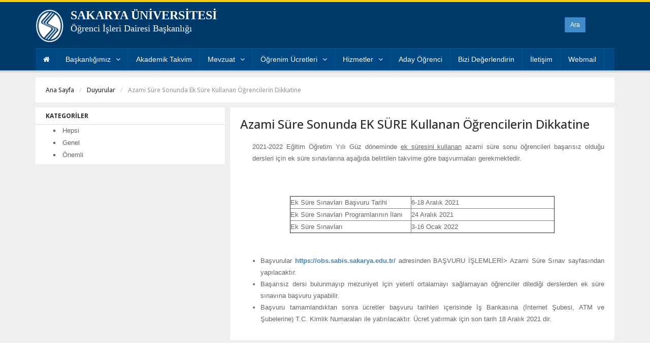

--- FILE ---
content_type: text/html; charset=UTF-8
request_url: https://ogrisl.sakarya.edu.tr/tr/duyuru/goster/107079/azami-sure-sonunda-ek-sure-kullanan-ogrencilerin-dikkatine
body_size: 4531
content:
<!DOCTYPE html> <!--[if lt IE 7]> <html class="no-js lt-ie9 lt-ie8 lt-ie7" lang="tr"> <![endif]--> <!--[if IE 7]> <html class="no-js lt-ie9 lt-ie8" lang="tr"> <![endif]--> <!--[if IE 8]> <html class="no-js lt-ie9" lang="tr"> <![endif]--> <!--[if gt IE 8]><!--> <html class="no-js" lang="tr"> <!--<![endif]--> <head> <title>Sakarya Üniversitesi | Öğrenci İşleri Dairesi Başkanlığı | Duyuru | Azami Süre Sonunda EK SÜRE Kullanan Öğrencilerin Dikkatine</title> <meta name="viewport" content="width=device-width, initial-scale=1.0"> <meta name="description" content="Sakarya Üniversitesi Öğrenci İşleri Daire Başkanlığı Resmi Web Sayfası"> <meta name="keywords" content="SAU, SAÜ, Sakarya, ö.i.d.b, saü öğrenci işleri, öğrenci işleri, saü bilgi"> <meta name="author" content="Sakarya Üniversitesi » BAUM"> <meta charset="UTF-8"> <link href='https://fonts.googleapis.com/css?family=Open+Sans:400,100,200,300,500,600,700,800&subset=latin-ext' rel='stylesheet' type='text/css'> <!-- CSS Bootstrap & Custom --> <link type="text/css" rel="stylesheet" href="https://ogrisl.sakarya.edu.tr/assets/saustandarttemplate/bootstrap/css/bootstrap.uys.min.css" /> <link type="text/css" rel="stylesheet" href="https://ogrisl.sakarya.edu.tr/assets/saustandarttemplate/css/font-awesome.min.uys.min.css" /> <link type="text/css" rel="stylesheet" href="https://ogrisl.sakarya.edu.tr/assets/saustandarttemplate/css/animate.uys.min.css" /> <link type="text/css" rel="stylesheet" href="https://ogrisl.sakarya.edu.tr/assets/saustandarttemplate/style.uys.min.css" /> <link type="text/css" rel="stylesheet" href="https://ogrisl.sakarya.edu.tr/assets/saustandarttemplate/yamm.uys.min.css" /> <link type="text/css" rel="stylesheet" href="https://ogrisl.sakarya.edu.tr/assets/saustandarttemplate/validationEngine/css/validationEngine.jquery.uys.min.css" /> <!-- Favicons --> <link rel="apple-touch-icon-precomposed" sizes="144x144" href="https://ogrisl.sakarya.edu.tr/assets/saustandarttemplate/images/ico/apple-touch-icon-144-precomposed.png"> <link rel="apple-touch-icon-precomposed" sizes="114x114" href="https://ogrisl.sakarya.edu.tr/assets/saustandarttemplate/images/ico/apple-touch-icon-114-precomposed.png"> <link rel="apple-touch-icon-precomposed" sizes="72x72" href="https://ogrisl.sakarya.edu.tr/assets/saustandarttemplate/images/ico/apple-touch-icon-72-precomposed.png"> <link rel="apple-touch-icon-precomposed" href="https://ogrisl.sakarya.edu.tr/assets/saustandarttemplate/images/ico/apple-touch-icon-57-precomposed.png"> <link rel="shortcut icon" href="https://ogrisl.sakarya.edu.tr/assets/saustandarttemplate/images/ico/favicon.ico"> <!-- JavaScripts --> <script src="https://code.jquery.com/jquery-1.10.2.min.js"></script> <script src="https://code.jquery.com/jquery-migrate-1.2.1.min.js"></script> <script src="https://ogrisl.sakarya.edu.tr/assets/saustandarttemplate/js/modernizr.js"></script> <!--[if lt IE 8]> <div style=' clear: both; text-align:center; position: relative;'> <a href="https://www.microsoft.com/windows/internet-explorer/default.aspx"><img src="https://www.sakarya.edu.tr/assets/img/warning_bar_0000_us.jpg" border="0" alt=""/></a> </div> <![endif]--> <style> .search {padding: 5px 0;width: 230px;height: 30px;position: relative;left: 10px;float: left;line-height: 22px;margin-left: 76px; } .search input {position: absolute;width: 0px; float: Left; margin-left: 210px; -webkit-transition: all 0.7s ease-in-out; -moz-transition: all 0.7s ease-in-out; -o-transition: all 0.7s ease-in-out; transition: all 0.7s ease-in-out; height: 30px; line-height: 18px; padding: 0 2px 0 2px; border-radius:1px; } .search:hover input, .search input:focus { width: 200px; margin-left: 0px; } .btn { height: 30px; position: absolute; right: 0; top: 5px; border-radius:1px; } </style> </head> <body> <!-- This one in here is responsive menu for tablet and mobiles --> <div class="responsive-navigation visible-sm visible-xs"> <a href="#" class="menu-toggle-btn"> <i class="fa fa-bars"></i> </a> <div class="responsive_menu"> <ul class="main_menu"><li><a href="https://ogrisl.sakarya.edu.tr/tr" >Ana Sayfa</a></li><li><a href="" target="_self" >Başkanlığımız</a> <ul ><li><a href="https://ogrisl.sakarya.edu.tr/tr/icerik/8815/29335/genel" target="_self" >Genel</a> </li><li><a href="https://ogrisl.sakarya.edu.tr/tr/icerik/8814/152122/yonetim" target="_self" >Yönetim</a> </li><li><a href="https://ogrisl.sakarya.edu.tr/tr/icerik/20806/107822/misyon-ve-vizyon" target="_self" >Misyon ve Vizyon</a> </li><li><a href="https://drive.google.com/file/d/1G8CO5hMM3n2W-EkzpO2tAC7CNt8DyTfZ/view?usp=sharing" target="_blank" >Üniversite Yaşamına Giriş</a> </li></ul> </li><li><a href="https://ogrisl.sakarya.edu.tr/tr/icerik/8861/32698/akademik-takvim" target="_self" >Akademik Takvim</a> </li><li><a href="https://detsis.gov.tr/ara/35955870" target="_blank" >Mevzuat</a> <ul ><li><a href="https://detsis.gov.tr/ara/35955870" target="_blank" >Tüm Mevzuat</a> </li><li><a href="https://hukuk.sakarya.edu.tr/sites/hukuk.sakarya.edu.tr/file/Detsis_Arama_Slayt.pdf" target="_blank" >Detsis Sitesinde Mevzuata Erişme</a> </li></ul> </li><li><a href="" target="_self" >Öğrenim Ücretleri</a> <ul ><li><a href="https://ogrisl.sakarya.edu.tr/tr/icerik/9452/32697/katki-payi-ogrenim-ucretinin-yatirilmasi" target="_self" >Katkı Payı/öğrenim Ücretinin Yatırılması</a> </li><li><a href="https://ogrisl.sakarya.edu.tr/tr/icerik/9453/32696/katki-payi-ogrenim-ucreti-miktarlari" target="_self" >Katkı Payı/öğrenim Ücreti Miktarları</a> </li><li><a href="https://ogrisl.sakarya.edu.tr/tr/icerik/9454/32679/katki-payi-ogrenim-ucreti-hakkinda" target="_self" >Katkı Payı/öğrenim Ücreti Hakkında</a> </li><li><a href="https://ogrisl.sakarya.edu.tr/tr/icerik/9455/32675/katki-payi-ogrenim-ucreti-iade-islemleri" target="_self" >Katkı Payı/öğrenim Ücreti İade İşlemleri</a> </li></ul> </li><li><a href="" target="_self" >Hizmetler</a> <ul ><li><a href="https://ogrisl.sakarya.edu.tr/tr/icerik/24421/130365/birim-engelsiz-yasam-temsilciligi" target="_self" >Birim Engelsiz Yaşam Temsilciliği</a> </li><li><a href="https://docs.google.com/spreadsheets/d/1l3_Zn6L3gTS_Nssr8a0Yh4x1TbsCvSvN/edit#gid=497282977" target="_blank" >Hizmet Envanteri</a> </li><li><a href="https://docs.google.com/document/d/1OuwIFz1WF-X6iGQ4NWt0wBccgzcgs1R9/edit?usp=sharing&ouid=101515620419743226525&rtpof=true&sd=true" target="_blank" >Hizmet Standardı</a> </li><li><a href="http://ogrisl.sakarya.edu.tr/sites/ogrisl.sakarya.edu.tr/file/YUZLUK_NOT_KARSILIKLARI.pdf" target="_blank" >Not Dönüştürme Tablosu (4'lük 100'lük)</a> </li><li><a href="" target="_self" >Servisler</a> <ul ><li><a href="https://dogrulama.sabis.sakarya.edu.tr/Home/Diploma" target="_blank" >Diploma Doğrulama Servisi</a> </li><li><a href="http://mezun.sakarya.edu.tr/" target="_blank" >Mezun Bilgi Sistemi</a> </li></ul> </li></ul> </li><li><a href="https://adayogrenci.sakarya.edu.tr/" target="_blank" >Aday Öğrenci</a> </li><li><a href="https://ogrisl.sakarya.edu.tr/tr/icerik/20582/107083/bizi-degerlendirin" target="_self" >Bizi Değerlendirin</a> </li><li><a href="https://ogrisl.sakarya.edu.tr/tr/icerik/8816/105506/iletisim" target="_self" >İletişim</a> </li><li><a href="https://ogrwebmail.sakarya.edu.tr/" target="_blank" >Webmail</a> </li></ul> <!-- /.main_menu --> </div> <!-- /.responsive_menu --> </div> <!-- /responsive_navigation --> <header class="site-header"> <div class="container"> <div class="row"> <div class="col-md-8 header-logo"> <div class="logo"> <div class="row"> <div class="col-md-1" style="margin-right: 5px;"> <a href="https://ogrisl.sakarya.edu.tr/tr" title="Sakarya Üniversitesi" rel="home"> <img style="margin-bottom: 12px;" width="56" src="https://ogrisl.sakarya.edu.tr/assets/saustandarttemplate/images/img_saulogo.png" alt="Sakarya Üniversitesi"/> </a> </div> <div class="col-md-10"> <a href="https://ogrisl.sakarya.edu.tr/tr" title="Sakarya Üniversitesi" rel="home"> <span style="font-size: 24px; line-height: 22px; font-family: times new roman; font-weight: bold;"> SAKARYA ÜNİVERSİTESİ </span> <br> <span style="font-size: 18px; line-height: 20px; font-family: times new roman;"> Öğrenci İşleri Dairesi Başkanlığı </span> </a> </div> </div> </div> <!-- /.logo --> </div> <!-- /.header-logo --> <div class="col-md-4 header-right"> <ul class="social_icons hidden-md hidden-lg mobile_social_icons"> </li> </ul> <div style="margin-top :25px; "> <form name="search_form" method="get" action="https://ogrisl.sakarya.edu.tr/tr/ara" > <div class="search"> <input type="text" name="q" value="" class="form-control input-sm" maxlength="64" placeholder="Ara..." /> <button type="submit" class="btn btn-primary btn-sm">Ara</button> </div> </form> </div> </div> <!-- /.header-right --> </div> </div> <!-- /.container --> <div class="nav-bar-main" role="navigation"> <div class="container"> <nav class="main-navigation clearfix visible-md visible-lg" role="navigation"> <ul class="main-menu sf-menu"><li><a href="https://ogrisl.sakarya.edu.tr/tr" data-toggle="tooltip" title="Ana Sayfa"><i class="fa fa-home"></i></a></li><li><a href="" target="_self" >Başkanlığımız</a> <ul class="sub-menu"><li><a href="https://ogrisl.sakarya.edu.tr/tr/icerik/8815/29335/genel" target="_self" >Genel</a> </li><li><a href="https://ogrisl.sakarya.edu.tr/tr/icerik/8814/152122/yonetim" target="_self" >Yönetim</a> </li><li><a href="https://ogrisl.sakarya.edu.tr/tr/icerik/20806/107822/misyon-ve-vizyon" target="_self" >Misyon ve Vizyon</a> </li><li><a href="https://drive.google.com/file/d/1G8CO5hMM3n2W-EkzpO2tAC7CNt8DyTfZ/view?usp=sharing" target="_blank" >Üniversite Yaşamına Giriş</a> </li></ul> </li><li><a href="https://ogrisl.sakarya.edu.tr/tr/icerik/8861/32698/akademik-takvim" target="_self" >Akademik Takvim</a> </li><li><a href="https://detsis.gov.tr/ara/35955870" target="_blank" >Mevzuat</a> <ul class="sub-menu"><li><a href="https://detsis.gov.tr/ara/35955870" target="_blank" >Tüm Mevzuat</a> </li><li><a href="https://hukuk.sakarya.edu.tr/sites/hukuk.sakarya.edu.tr/file/Detsis_Arama_Slayt.pdf" target="_blank" >Detsis Sitesinde Mevzuata Erişme</a> </li></ul> </li><li><a href="" target="_self" >Öğrenim Ücretleri</a> <ul class="sub-menu"><li><a href="https://ogrisl.sakarya.edu.tr/tr/icerik/9452/32697/katki-payi-ogrenim-ucretinin-yatirilmasi" target="_self" >Katkı Payı/öğrenim Ücretinin Yatırılması</a> </li><li><a href="https://ogrisl.sakarya.edu.tr/tr/icerik/9453/32696/katki-payi-ogrenim-ucreti-miktarlari" target="_self" >Katkı Payı/öğrenim Ücreti Miktarları</a> </li><li><a href="https://ogrisl.sakarya.edu.tr/tr/icerik/9454/32679/katki-payi-ogrenim-ucreti-hakkinda" target="_self" >Katkı Payı/öğrenim Ücreti Hakkında</a> </li><li><a href="https://ogrisl.sakarya.edu.tr/tr/icerik/9455/32675/katki-payi-ogrenim-ucreti-iade-islemleri" target="_self" >Katkı Payı/öğrenim Ücreti İade İşlemleri</a> </li></ul> </li><li><a href="" target="_self" >Hizmetler</a> <ul class="sub-menu"><li><a href="https://ogrisl.sakarya.edu.tr/tr/icerik/24421/130365/birim-engelsiz-yasam-temsilciligi" target="_self" >Birim Engelsiz Yaşam Temsilciliği</a> </li><li><a href="https://docs.google.com/spreadsheets/d/1l3_Zn6L3gTS_Nssr8a0Yh4x1TbsCvSvN/edit#gid=497282977" target="_blank" >Hizmet Envanteri</a> </li><li><a href="https://docs.google.com/document/d/1OuwIFz1WF-X6iGQ4NWt0wBccgzcgs1R9/edit?usp=sharing&ouid=101515620419743226525&rtpof=true&sd=true" target="_blank" >Hizmet Standardı</a> </li><li><a href="http://ogrisl.sakarya.edu.tr/sites/ogrisl.sakarya.edu.tr/file/YUZLUK_NOT_KARSILIKLARI.pdf" target="_blank" >Not Dönüştürme Tablosu (4'lük 100'lük)</a> </li><li><a href="" target="_self" >Servisler</a> <ul class="sub-menu"><li><a href="https://dogrulama.sabis.sakarya.edu.tr/Home/Diploma" target="_blank" >Diploma Doğrulama Servisi</a> </li><li><a href="http://mezun.sakarya.edu.tr/" target="_blank" >Mezun Bilgi Sistemi</a> </li></ul> </li></ul> </li><li><a href="https://adayogrenci.sakarya.edu.tr/" target="_blank" >Aday Öğrenci</a> </li><li><a href="https://ogrisl.sakarya.edu.tr/tr/icerik/20582/107083/bizi-degerlendirin" target="_self" >Bizi Değerlendirin</a> </li><li><a href="https://ogrisl.sakarya.edu.tr/tr/icerik/8816/105506/iletisim" target="_self" >İletişim</a> </li><li><a href="https://ogrwebmail.sakarya.edu.tr/" target="_blank" >Webmail</a> </li></ul> <!-- /.main-menu --> <ul class="social-icons pull-right"> </li> </ul> <!-- /.social_icons --> </nav> <!-- /.main-navigation --> </div> <!-- /.container --> </div> <!-- /.nav-bar-main --> </header> <!-- /.site-header --> <!-- Being Page Title --> <div class="container"> <div class="page-title clearfix"> <div class="row"> <div class="col-md-12"> <h6><a href="https://ogrisl.sakarya.edu.tr/tr">Ana Sayfa</a></h6> <h6><a href="https://ogrisl.sakarya.edu.tr/tr/duyuru/goruntule/liste">Duyurular</a></h6> <h6><span class="page-active">Azami Süre Sonunda Ek Süre Kullanan Öğrencilerin Dikkatine</span></h6> </div> </div> </div> </div> <div class="container"> <div class="row"><div class="col-md-4"><div class="widget-main"> <div class="widget-main-title"> <a href="#"><h4 class="widget-title">KATEGORİLER</h4></a> </div> <div class="widget-inner"> <div class="blog-categories"> <div class="row"> <ul class="col-md-12"> <li><a href="https://ogrisl.sakarya.edu.tr/tr/duyuru/goruntule">Hepsi</a></li> <li><a href="https://ogrisl.sakarya.edu.tr/tr/duyuru/goruntule/liste/29336/">Genel</a></li> <li><a href="https://ogrisl.sakarya.edu.tr/tr/duyuru/goruntule/liste/64429/">Önemli</a></li> </ul> </div> </div> </div> </div> </div><div class="col-md-8"><div class="blog-post-container"> <div class="blog-post-inner" style="text-align: justify;"> <h3 class="blog-post-title">Azami Süre Sonunda EK SÜRE Kullanan Öğrencilerin Dikkatine</h3> <p><p style="margin-left:17.85pt;">2021-2022 Eğitim &Ouml;ğretim Yılı G&uuml;z d&ouml;neminde <u>ek s&uuml;resini kullanan</u> azami s&uuml;re sonu &ouml;ğrencileri başarısız olduğu dersleri i&ccedil;in ek s&uuml;re sınavlarına aşağıda belirtilen takvime g&ouml;re başvurmaları gerekmektedir.</p> <p style="margin-left:17.85pt;">&nbsp;</p> <table align="Center" border="1" cellpadding="0" cellspacing="0" style="width:521px"> <colgroup> <col /> <col /> </colgroup> <tbody> <tr height="20"> <td height="20" style="height:20px;width:239px;">Ek S&uuml;re Sınavları Başvuru Tarihi</td> <td style="width:283px;">6-18 Aralık 2021</td> </tr> <tr height="20"> <td height="20" style="height:20px;width:239px;">Ek S&uuml;re Sınavları Programlarının İlanı</td> <td style="width:283px;">24 Aralık 2021</td> </tr> <tr height="20"> <td height="20" style="height:20px;width:239px;">Ek S&uuml;re Sınavları</td> <td style="width:283px;">3-16 Ocak 2022</td> </tr> </tbody> </table> <p>&nbsp;</p> <ul> <li>Başvurular <strong><a href="https://obs.sabis.sakarya.edu.tr/">https://obs.sabis.sakarya.edu.tr/</a></strong> adresinden BAŞVURU İŞLEMLERİ&gt; Azami S&uuml;re Sınav sayfasından yapılacaktır.</li> <li>Başarısız dersi bulunmayıp mezuniyet i&ccedil;in yeterli ortalamayı sağlamayan &ouml;ğrenciler dilediği derslerden ek s&uuml;re sınavına başvuru yapabilir.&nbsp;</li> <li>Başvuru tamamlandıktan sonra &uuml;cretler başvuru tarihleri i&ccedil;erisinde İş Bankasına (İnternet Şubesi, ATM&nbsp;ve Şubelerine) T.C. Kimlik Numaraları ile yatırılacaktır. &Uuml;cret yatırmak i&ccedil;in son tarih 18 Aralık 2021 dir.</li> </ul></p> </div> </div> <!-- /.blog-post-container --> </div></div></div> <!-- /.container --> <!-- begin The Footer --> <footer class="site-footer" style="padding-top:0px;min-height: 50px; "> <div class="container"> <div class="row"> </div> <!-- /.row --> <div class="bottom-footer" style="border-top:none;padding-top:0;" > <div class="row"> <div class="col-md-4"> <p class="small-text">&copy; Copyright 2026 &raquo; <a href="https://www.sakarya.edu.tr/">Sakarya Üniversitesi</a> &raquo; BAUM </p> </div> <!-- /.col-md-5 --> <div class="col-md-8"> </div> <!-- /.col-md-7 --> </div> <!-- /.row --> </div> <!-- /.bottom-footer --> </div> <!-- /.container --> </footer> <!-- /.site-footer --> <script>
    $(document).ready(function(){
        $('body').css('margin-bottom',Math.ceil($('.site-footer').height()+66)+'px');
    });
</script> <script type="text/javascript" src="https://ogrisl.sakarya.edu.tr/assets/saustandarttemplate/bootstrap/js/bootstrap.min.uys.min.js"></script> <script type="text/javascript" src="https://ogrisl.sakarya.edu.tr/assets/saustandarttemplate/js/plugins.uys.min.js"></script> <script type="text/javascript" src="https://ogrisl.sakarya.edu.tr/assets/saustandarttemplate/js/custom.uys.min.js"></script> <script type="text/javascript" src="https://ogrisl.sakarya.edu.tr/assets/saustandarttemplate/js/jquery.cookie.uys.min.js"></script> <script type="text/javascript" src="https://ogrisl.sakarya.edu.tr/assets/saustandarttemplate/validationEngine/js/languages/jquery.validationEngine-tr.uys.min.js"></script> <script type="text/javascript" src="https://ogrisl.sakarya.edu.tr/assets/saustandarttemplate/validationEngine/js/jquery.validationEngine.uys.min.js"></script> <script
    src="https://ogrisl.sakarya.edu.tr/en/add/js/script_532ac06253557.js?vsn=df73786d579e03a826be221e2e4c6a1a"></script> <script
    src="https://ogrisl.sakarya.edu.tr/en/add/js/script_532ad4742cb83.js?vsn=eaf6efdabd0baf6a04bbae059c142249"></script> <script
    src="https://ogrisl.sakarya.edu.tr/en/add/js/script_532afb688ec0c.js?vsn=305898983924405f2ec1939742fc89dc"></script> <script async src="https://www.googletagmanager.com/gtag/js?id=UA-93110602-1"></script> <script>
        window.dataLayer = window.dataLayer || [];
        function gtag(){dataLayer.push(arguments);}
        gtag('js', new Date());

        gtag('config', 'UA-93110602-1');
    </script> </body> </html>

--- FILE ---
content_type: text/css
request_url: https://ogrisl.sakarya.edu.tr/assets/saustandarttemplate/style.uys.min.css
body_size: 1503
content:
@import "css/misc.css";@import "css/main.css";@import "css/color-scheme.css";@import "css/responsive.css";.gsc-clear-button{display:none;}input.gsc-search-button{display:none;height:34px !important;background-color:#89C4F4 !important;color:#fff !important;border:solid 1px #fff;}td.gsc-input{padding-right:0px !important;padding-left:0px !important;width:80%;}input.gsc-input{height:36px !important;border-color:#00569d;width:80%;padding:0px 5px !important;color:#000 !important;margin-top:-1px !important;}.gsc-control-cse{background-color:transparent !important;border:none !important;padding:0px !important;}div.gsc-selected-option-container{min-width:100px !important;}div.gs-bidi-start-align{color:#000;}div.gs-title{text-align:left;}.widget-main .widget-inner .blog-list-post{min-height:85px;}.widget-main .widget-inner .event-small-list{min-height:80px;}td.gsc-orderby-container{display:none;}#dil_secimi{cursor:pointer;}.main-menu a,.main-menu li.active .sub-menu a,.main-menu li ul li:before,.site-header,.site-header a{color:#fff;}.slider_nav_gizle > ul.flex-direction-nav{display:none;}.anasayfa_etkinlikler{min-height:230px;padding-top:0px;padding-bottom:0px;}.anasayfa_etkinlikler .event-small-list{min-height:56px !important;padding:5px 0px 0px 0px;padding-top:5px !important;}.anasayfa_etkinlikler .event-small-list .calendar-small{height:59px;margin-bottom:5px;}.anasayfa_etkinlikler .event-small-list .calendar-small .s-date{height:40px;line-height:40px;}.flexslider ul.slides li{position:relative;}.flex-caption{background-color:rgba(0,0,0,0.6);position:absolute;bottom:0;left:0;padding:20px;}.flex-caption h2 a{color:white;}.flex-caption h2{margin:0 0 7px 0;line-height:20px;}.flex-caption h2 a{margin:0;font-size:20px;font-weight:600;}.flex-caption p{margin:0;color:#a7aaac;}.widget-inner{padding:0px 20px 6px 20px;}.slider_nav_margin .flex-direction-nav{margin-top:-2px;}.logo a:hover{color:#fff;}.gallery-content{padding:8px 8px;min-height:60px;text-align:center;height:260px;}.PersonelGrid .mix,.PersonelGrid .gap{display:inline-block;}.PersonelGrid .mix{text-align:left;display:none;width:32%;text-align:center;float:left;margin:10px 0 0 8px;height:413px;background-color:#EBEBEB;padding-top:10px;}.PersonelGrid .fail-message{position:absolute;top:0;left:0;right:0;bottom:0;text-align:center;opacity:0;pointer-events:none;}.PersonelGrid.fail .fail-message{opacity:1;pointer-events:all;}.PersonelGrid .fail-message:before{content:'';display:inline-block;height:100%;vertical-align:middle;}.PersonelGrid .fail-message span{display:inline-block;font-weight:500;color:white;font-size:16px;vertical-align:middle;}.PersonelGrid .mix .gallery-item img{border-radius:10px;margin-bottom:12px;margin-top:-5px;}.PersonelGrid .unvanAdSoyad{background:#777777;color:#fefefe;width:99%;padding:5px;}.PersonelGrid .bolum{background:#999999;color:#fefefe;width:99%;padding:3px;margin-bottom:0px;}.PersonelGrid .anabilimdali{background:#B2B1B1;color:#fefefe;width:99%;margin-bottom:0px;}.PersonelGrid .atanma_sekli{width:99%;margin-bottom:0px;color:#6E6C6C;font-weight:bold;}.PersonelGrid .uzmanlik_alani{width:99%;margin-bottom:0px;}.controls .AnaBilimDali{margin-left:15px;list-style-type:circle;}html{position:relative;min-height:100%;}footer{position:absolute;left:0;bottom:0;min-height:153px;width:100%;}.sub-menu{display:none;}.mobile_social_icons{padding-top:15px;padding-bottom:0px;}.mobile_social_icons li a{background-color:#fff;color:#003a6a;width:32px;height:32px;line-height:32px;font-size:14px;}.mobile_social_icons li:not(:last-child):after{content:'';padding:0 0px;}@media (max-width:992px){.site-header{font-size:14px;}.small-links{line-height:18px;}}


--- FILE ---
content_type: text/javascript
request_url: https://ogrisl.sakarya.edu.tr/assets/saustandarttemplate/validationEngine/js/jquery.validationEngine.uys.min.js
body_size: 7954
content:
(function(e){"use strict";var t={init:function(n){var r=this;if(!r.data("jqv")||r.data("jqv")==null){n=t._saveOptions(r,n);e(document).on("click",".formError",function(){e(this).fadeOut(150,function(){e(this).parent(".formErrorOuter").remove();e(this).remove()})})}return this},attach:function(n){var r=this;var i;if(n)i=t._saveOptions(r,n);else i=r.data("jqv");i.validateAttribute=r.find("[data-validation-engine*=validate]").length?"data-validation-engine":"class";if(i.binded){r.on(i.validationEventTrigger,"["+i.validateAttribute+"*=validate]:not([type=checkbox]):not([type=radio]):not(.datepicker)",t._onFieldEvent);r.on("click","["+i.validateAttribute+"*=validate][type=checkbox],["+i.validateAttribute+"*=validate][type=radio]",t._onFieldEvent);r.on(i.validationEventTrigger,"["+i.validateAttribute+"*=validate][class*=datepicker]",{delay:300},t._onFieldEvent)}if(i.autoPositionUpdate){e(window).bind("resize",{noAnimation:true,formElem:r},t.updatePromptsPosition)}r.on("click","a[data-validation-engine-skip], a[class*='validate-skip'], button[data-validation-engine-skip], button[class*='validate-skip'], input[data-validation-engine-skip], input[class*='validate-skip']",t._submitButtonClick);r.removeData("jqv_submitButton");r.on("submit",t._onSubmitEvent);return this},detach:function(){var n=this;var r=n.data("jqv");n.off(r.validationEventTrigger,"["+r.validateAttribute+"*=validate]:not([type=checkbox]):not([type=radio]):not(.datepicker)",t._onFieldEvent);n.off("click","["+r.validateAttribute+"*=validate][type=checkbox],["+r.validateAttribute+"*=validate][type=radio]",t._onFieldEvent);n.off(r.validationEventTrigger,"["+r.validateAttribute+"*=validate][class*=datepicker]",t._onFieldEvent);n.off("submit",t._onSubmitEvent);n.removeData("jqv");n.off("click","a[data-validation-engine-skip], a[class*='validate-skip'], button[data-validation-engine-skip], button[class*='validate-skip'], input[data-validation-engine-skip], input[class*='validate-skip']",t._submitButtonClick);n.removeData("jqv_submitButton");if(r.autoPositionUpdate)e(window).off("resize",t.updatePromptsPosition);return this},validate:function(){var n=e(this);var r=null;if(n.is("form")||n.hasClass("validationEngineContainer")){if(n.hasClass("validating")){return false}else{n.addClass("validating");var i=n.data("jqv");var r=t._validateFields(this);setTimeout(function(){n.removeClass("validating")},100);if(r&&i.onSuccess){i.onSuccess()}else if(!r&&i.onFailure){i.onFailure()}}}else if(n.is("form")||n.hasClass("validationEngineContainer")){n.removeClass("validating")}else{var s=n.closest("form, .validationEngineContainer"),i=s.data("jqv")?s.data("jqv"):e.validationEngine.defaults,r=t._validateField(n,i);if(r&&i.onFieldSuccess)i.onFieldSuccess();else if(i.onFieldFailure&&i.InvalidFields.length>0){i.onFieldFailure()}}if(i.onValidationComplete){return!!i.onValidationComplete(s,r)}return r},updatePromptsPosition:function(n){if(n&&this==window){var r=n.data.formElem;var i=n.data.noAnimation}else var r=e(this.closest("form, .validationEngineContainer"));var s=r.data("jqv");r.find("["+s.validateAttribute+"*=validate]").not(":disabled").each(function(){var n=e(this);if(s.prettySelect&&n.is(":hidden"))n=r.find("#"+s.usePrefix+n.attr("id")+s.useSuffix);var o=t._getPrompt(n);var u=e(o).find(".formErrorContent").html();if(o)t._updatePrompt(n,e(o),u,undefined,false,s,i)});return this},showPrompt:function(e,n,r,i){var s=this.closest("form, .validationEngineContainer");var o=s.data("jqv");if(!o)o=t._saveOptions(this,o);if(r)o.promptPosition=r;o.showArrow=i==true;t._showPrompt(this,e,n,false,o);return this},hide:function(){var n=e(this).closest("form, .validationEngineContainer");var r=n.data("jqv");var i=r&&r.fadeDuration?r.fadeDuration:.3;var s;if(e(this).is("form")||e(this).hasClass("validationEngineContainer")){s="parentForm"+t._getClassName(e(this).attr("id"))}else{s=t._getClassName(e(this).attr("id"))+"formError"}e("."+s).fadeTo(i,.3,function(){e(this).parent(".formErrorOuter").remove();e(this).remove()});return this},hideAll:function(){var t=this;var n=t.data("jqv");var r=n?n.fadeDuration:300;e(".formError").fadeTo(r,300,function(){e(this).parent(".formErrorOuter").remove();e(this).remove()});return this},_onFieldEvent:function(n){var r=e(this);var i=r.closest("form, .validationEngineContainer");var s=i.data("jqv");s.eventTrigger="field";window.setTimeout(function(){t._validateField(r,s);if(s.InvalidFields.length==0&&s.onFieldSuccess){s.onFieldSuccess()}else if(s.InvalidFields.length>0&&s.onFieldFailure){s.onFieldFailure()}},n.data?n.data.delay:0)},_onSubmitEvent:function(){var n=e(this);var r=n.data("jqv");if(n.data("jqv_submitButton")){var i=e("#"+n.data("jqv_submitButton"));if(i){if(i.length>0){if(i.hasClass("validate-skip")||i.attr("data-validation-engine-skip")=="true")return true}}}r.eventTrigger="submit";var s=t._validateFields(n);if(s&&r.ajaxFormValidation){t._validateFormWithAjax(n,r);return false}if(r.onValidationComplete){return!!r.onValidationComplete(n,s)}return s},_checkAjaxStatus:function(t){var n=true;e.each(t.ajaxValidCache,function(e,t){if(!t){n=false;return false}});return n},_checkAjaxFieldStatus:function(e,t){return t.ajaxValidCache[e]==true},_validateFields:function(n){var r=n.data("jqv");var i=false;n.trigger("jqv.form.validating");var s=null;n.find("["+r.validateAttribute+"*=validate]").not(":disabled").each(function(){var o=e(this);var u=[];if(e.inArray(o.attr("name"),u)<0){i|=t._validateField(o,r);if(i&&s==null)if(o.is(":hidden")&&r.prettySelect)s=o=n.find("#"+r.usePrefix+t._jqSelector(o.attr("id"))+r.useSuffix);else{if(o.data("jqv-prompt-at")instanceof jQuery){o=o.data("jqv-prompt-at")}else if(o.data("jqv-prompt-at")){o=e(o.data("jqv-prompt-at"))}s=o}if(r.doNotShowAllErrosOnSubmit)return false;u.push(o.attr("name"));if(r.showOneMessage==true&&i){return false}}});n.trigger("jqv.form.result",[i]);if(i){if(r.scroll){var o=s.offset().top;var u=s.offset().left;var a=r.promptPosition;if(typeof a=="string"&&a.indexOf(":")!=-1)a=a.substring(0,a.indexOf(":"));if(a!="bottomRight"&&a!="bottomLeft"){var f=t._getPrompt(s);if(f){o=f.offset().top}}if(r.scrollOffset){o-=r.scrollOffset}if(r.isOverflown){var l=e(r.overflownDIV);if(!l.length)return false;var c=l.scrollTop();var h=-parseInt(l.offset().top);o+=c+h-5;var p=e(r.overflownDIV+":not(:animated)");p.animate({scrollTop:o},1100,function(){if(r.focusFirstField)s.focus()})}else{e("html, body").animate({scrollTop:o},1100,function(){if(r.focusFirstField)s.focus()});e("html, body").animate({scrollLeft:u},1100)}}else if(r.focusFirstField)s.focus();return false}return true},_validateFormWithAjax:function(n,r){var i=n.serialize();var s=r.ajaxFormValidationMethod?r.ajaxFormValidationMethod:"GET";var o=r.ajaxFormValidationURL?r.ajaxFormValidationURL:n.attr("action");var u=r.dataType?r.dataType:"json";e.ajax({type:s,url:o,cache:false,dataType:u,data:i,form:n,methods:t,options:r,beforeSend:function(){return r.onBeforeAjaxFormValidation(n,r)},error:function(e,n){if(r.onFailure){r.onFailure(e,n)}else{t._ajaxError(e,n)}},success:function(i){if(u=="json"&&i!==true){var s=false;for(var o=0;o<i.length;o++){var a=i[o];var f=a[0];var l=e(e("#"+f)[0]);if(l.length==1){var c=a[2];if(a[1]==true){if(c==""||!c){t._closePrompt(l)}else{if(r.allrules[c]){var h=r.allrules[c].alertTextOk;if(h)c=h}if(r.showPrompts)t._showPrompt(l,c,"pass",false,r,true)}}else{s|=true;if(r.allrules[c]){var h=r.allrules[c].alertText;if(h)c=h}if(r.showPrompts)t._showPrompt(l,c,"",false,r,true)}}}r.onAjaxFormComplete(!s,n,i,r)}else r.onAjaxFormComplete(true,n,i,r)}})},_validateField:function(n,r,i){if(!n.attr("id")){n.attr("id","form-validation-field-"+e.validationEngine.fieldIdCounter);++e.validationEngine.fieldIdCounter}if(!r.validateNonVisibleFields&&(n.is(":hidden")&&!r.prettySelect||n.parent().is(":hidden")))return false;var s=n.attr(r.validateAttribute);var o=/validate\[(.*)\]/.exec(s);if(!o)return false;var u=o[1];var a=u.split(/\[|,|\]/);var f=false;var l=n.attr("name");var c="";var h="";var p=false;var d=false;r.isError=false;r.showArrow=true;if(r.maxErrorsPerField>0){d=true}var v=e(n.closest("form, .validationEngineContainer"));for(var m=0;m<a.length;m++){a[m]=a[m].replace(" ","");if(a[m]===""){delete a[m]}}for(var m=0,g=0;m<a.length;m++){if(d&&g>=r.maxErrorsPerField){if(!p){var y=e.inArray("required",a);p=y!=-1&&y>=m}break}var b=undefined;switch(a[m]){case"required":p=true;b=t._getErrorMessage(v,n,a[m],a,m,r,t._required);break;case"custom":b=t._getErrorMessage(v,n,a[m],a,m,r,t._custom);break;case"groupRequired":var w="["+r.validateAttribute+"*="+a[m+1]+"]";var E=v.find(w).eq(0);if(E[0]!=n[0]){t._validateField(E,r,i);r.showArrow=true}b=t._getErrorMessage(v,n,a[m],a,m,r,t._groupRequired);if(b)p=true;r.showArrow=false;break;case"ajax":b=t._ajax(n,a,m,r);if(b){h="load"}break;case"minSize":b=t._getErrorMessage(v,n,a[m],a,m,r,t._minSize);break;case"maxSize":b=t._getErrorMessage(v,n,a[m],a,m,r,t._maxSize);break;case"min":b=t._getErrorMessage(v,n,a[m],a,m,r,t._min);break;case"max":b=t._getErrorMessage(v,n,a[m],a,m,r,t._max);break;case"past":b=t._getErrorMessage(v,n,a[m],a,m,r,t._past);break;case"future":b=t._getErrorMessage(v,n,a[m],a,m,r,t._future);break;case"dateRange":var w="["+r.validateAttribute+"*="+a[m+1]+"]";r.firstOfGroup=v.find(w).eq(0);r.secondOfGroup=v.find(w).eq(1);if(r.firstOfGroup[0].value||r.secondOfGroup[0].value){b=t._getErrorMessage(v,n,a[m],a,m,r,t._dateRange)}if(b)p=true;r.showArrow=false;break;case"dateTimeRange":var w="["+r.validateAttribute+"*="+a[m+1]+"]";r.firstOfGroup=v.find(w).eq(0);r.secondOfGroup=v.find(w).eq(1);if(r.firstOfGroup[0].value||r.secondOfGroup[0].value){b=t._getErrorMessage(v,n,a[m],a,m,r,t._dateTimeRange)}if(b)p=true;r.showArrow=false;break;case"maxCheckbox":n=e(v.find("input[name='"+l+"']"));b=t._getErrorMessage(v,n,a[m],a,m,r,t._maxCheckbox);break;case"minCheckbox":n=e(v.find("input[name='"+l+"']"));b=t._getErrorMessage(v,n,a[m],a,m,r,t._minCheckbox);break;case"equals":b=t._getErrorMessage(v,n,a[m],a,m,r,t._equals);break;case"funcCall":b=t._getErrorMessage(v,n,a[m],a,m,r,t._funcCall);break;case"creditCard":b=t._getErrorMessage(v,n,a[m],a,m,r,t._creditCard);break;case"condRequired":b=t._getErrorMessage(v,n,a[m],a,m,r,t._condRequired);if(b!==undefined){p=true}break;default:}var S=false;if(typeof b=="object"){switch(b.status){case"_break":S=true;break;case"_error":b=b.message;break;case"_error_no_prompt":return true;break;default:break}}if(S){break}if(typeof b=="string"){c+=b+"<br/>";r.isError=true;g++}}if(!p&&!n.val()&&n.val().length<1&&e.inArray("equals",a)<0)r.isError=false;var x=n.prop("type");var T=n.data("promptPosition")||r.promptPosition;if((x=="radio"||x=="checkbox")&&v.find("input[name='"+l+"']").size()>1){if(T==="inline"){n=e(v.find("input[name='"+l+"'][type!=hidden]:last"))}else{n=e(v.find("input[name='"+l+"'][type!=hidden]:first"))}r.showArrow=r.showArrowOnRadioAndCheckbox}if(n.is(":hidden")&&r.prettySelect){n=v.find("#"+r.usePrefix+t._jqSelector(n.attr("id"))+r.useSuffix)}if(r.isError&&r.showPrompts){t._showPrompt(n,c,h,false,r)}else{if(!f)t._closePrompt(n)}if(!f){n.trigger("jqv.field.result",[n,r.isError,c])}var N=e.inArray(n[0],r.InvalidFields);if(N==-1){if(r.isError)r.InvalidFields.push(n[0])}else if(!r.isError){r.InvalidFields.splice(N,1)}t._handleStatusCssClasses(n,r);if(r.isError&&r.onFieldFailure)r.onFieldFailure(n);if(!r.isError&&r.onFieldSuccess)r.onFieldSuccess(n);return r.isError},_handleStatusCssClasses:function(e,t){if(t.addSuccessCssClassToField)e.removeClass(t.addSuccessCssClassToField);if(t.addFailureCssClassToField)e.removeClass(t.addFailureCssClassToField);if(t.addSuccessCssClassToField&&!t.isError)e.addClass(t.addSuccessCssClassToField);if(t.addFailureCssClassToField&&t.isError)e.addClass(t.addFailureCssClassToField)},_getErrorMessage:function(n,r,i,s,o,u,a){var f=jQuery.inArray(i,s);if(i==="custom"||i==="funcCall"){var l=s[f+1];i=i+"["+l+"]";delete s[f]}var c=i;var h=r.attr("data-validation-engine")?r.attr("data-validation-engine"):r.attr("class");var p=h.split(" ");var d;if(i=="future"||i=="past"||i=="maxCheckbox"||i=="minCheckbox"){d=a(n,r,s,o,u)}else{d=a(r,s,o,u)}if(d!=undefined){var v=t._getCustomErrorMessage(e(r),p,c,u);if(v)d=v}return d},_getCustomErrorMessage:function(e,n,r,i){var s=false;var o=/^custom\[.*\]$/.test(r)?t._validityProp["custom"]:t._validityProp[r];if(o!=undefined){s=e.attr("data-errormessage-"+o);if(s!=undefined)return s}s=e.attr("data-errormessage");if(s!=undefined)return s;var u="#"+e.attr("id");if(typeof i.custom_error_messages[u]!="undefined"&&typeof i.custom_error_messages[u][r]!="undefined"){s=i.custom_error_messages[u][r]["message"]}else if(n.length>0){for(var a=0;a<n.length&&n.length>0;a++){var f="."+n[a];if(typeof i.custom_error_messages[f]!="undefined"&&typeof i.custom_error_messages[f][r]!="undefined"){s=i.custom_error_messages[f][r]["message"];break}}}if(!s&&typeof i.custom_error_messages[r]!="undefined"&&typeof i.custom_error_messages[r]["message"]!="undefined"){s=i.custom_error_messages[r]["message"]}return s},_validityProp:{required:"value-missing",custom:"custom-error",groupRequired:"value-missing",ajax:"custom-error",minSize:"range-underflow",maxSize:"range-overflow",min:"range-underflow",max:"range-overflow",past:"type-mismatch",future:"type-mismatch",dateRange:"type-mismatch",dateTimeRange:"type-mismatch",maxCheckbox:"range-overflow",minCheckbox:"range-underflow",equals:"pattern-mismatch",funcCall:"custom-error",creditCard:"pattern-mismatch",condRequired:"value-missing"},_required:function(t,n,r,i,s){switch(t.prop("type")){case"text":case"password":case"textarea":case"file":case"select-one":case"select-multiple":default:var o=e.trim(t.val());var u=e.trim(t.attr("data-validation-placeholder"));var a=e.trim(t.attr("placeholder"));if(!o||u&&o==u||a&&o==a){return i.allrules[n[r]].alertText}break;case"radio":case"checkbox":if(s){if(!t.attr("checked")){return i.allrules[n[r]].alertTextCheckboxMultiple}break}var f=t.closest("form, .validationEngineContainer");var l=t.attr("name");if(f.find("input[name='"+l+"']:checked").size()==0){if(f.find("input[name='"+l+"']:visible").size()==1)return i.allrules[n[r]].alertTextCheckboxe;else return i.allrules[n[r]].alertTextCheckboxMultiple}break}},_groupRequired:function(n,r,i,s){var o="["+s.validateAttribute+"*="+r[i+1]+"]";var u=false;n.closest("form, .validationEngineContainer").find(o).each(function(){if(!t._required(e(this),r,i,s)){u=true;return false}});if(!u){return s.allrules[r[i]].alertText}},_custom:function(e,t,n,r){var i=t[n+1];var s=r.allrules[i];var o;if(!s){alert("jqv:custom rule not found - "+i);return}if(s["regex"]){var u=s.regex;if(!u){alert("jqv:custom regex not found - "+i);return}var a=new RegExp(u);if(!a.test(e.val()))return r.allrules[i].alertText}else if(s["func"]){o=s["func"];if(typeof o!=="function"){alert("jqv:custom parameter 'function' is no function - "+i);return}if(!o(e,t,n,r))return r.allrules[i].alertText}else{alert("jqv:custom type not allowed "+i);return}},_funcCall:function(e,t,n,r){var i=t[n+1];var s;if(i.indexOf(".")>-1){var o=i.split(".");var u=window;while(o.length){u=u[o.shift()]}s=u}else s=window[i]||r.customFunctions[i];if(typeof s=="function")return s(e,t,n,r)},_equals:function(t,n,r,i){var s=n[r+1];if(t.val()!=e("#"+s).val())return i.allrules.equals.alertText},_maxSize:function(e,t,n,r){var i=t[n+1];var s=e.val().length;if(s>i){var o=r.allrules.maxSize;return o.alertText+i+o.alertText2}},_minSize:function(e,t,n,r){var i=t[n+1];var s=e.val().length;if(s<i){var o=r.allrules.minSize;return o.alertText+i+o.alertText2}},_min:function(e,t,n,r){var i=parseFloat(t[n+1]);var s=parseFloat(e.val());if(s<i){var o=r.allrules.min;if(o.alertText2)return o.alertText+i+o.alertText2;return o.alertText+i}},_max:function(e,t,n,r){var i=parseFloat(t[n+1]);var s=parseFloat(e.val());if(s>i){var o=r.allrules.max;if(o.alertText2)return o.alertText+i+o.alertText2;return o.alertText+i}},_past:function(n,r,i,s,o){var u=i[s+1];var a=e(n.find("*[name='"+u.replace(/^#+/,"")+"']"));var f;if(u.toLowerCase()=="now"){f=new Date}else if(undefined!=a.val()){if(a.is(":disabled"))return;f=t._parseDate(a.val())}else{f=t._parseDate(u)}var l=t._parseDate(r.val());if(l>f){var c=o.allrules.past;if(c.alertText2)return c.alertText+t._dateToString(f)+c.alertText2;return c.alertText+t._dateToString(f)}},_future:function(n,r,i,s,o){var u=i[s+1];var a=e(n.find("*[name='"+u.replace(/^#+/,"")+"']"));var f;if(u.toLowerCase()=="now"){f=new Date}else if(undefined!=a.val()){if(a.is(":disabled"))return;f=t._parseDate(a.val())}else{f=t._parseDate(u)}var l=t._parseDate(r.val());if(l<f){var c=o.allrules.future;if(c.alertText2)return c.alertText+t._dateToString(f)+c.alertText2;return c.alertText+t._dateToString(f)}},_isDate:function(e){var t=new RegExp(/^\d{4}[\/\-](0?[1-9]|1[012])[\/\-](0?[1-9]|[12][0-9]|3[01])$|^(?:(?:(?:0?[13578]|1[02])(\/|-)31)|(?:(?:0?[1,3-9]|1[0-2])(\/|-)(?:29|30)))(\/|-)(?:[1-9]\d\d\d|\d[1-9]\d\d|\d\d[1-9]\d|\d\d\d[1-9])$|^(?:(?:0?[1-9]|1[0-2])(\/|-)(?:0?[1-9]|1\d|2[0-8]))(\/|-)(?:[1-9]\d\d\d|\d[1-9]\d\d|\d\d[1-9]\d|\d\d\d[1-9])$|^(0?2(\/|-)29)(\/|-)(?:(?:0[48]00|[13579][26]00|[2468][048]00)|(?:\d\d)?(?:0[48]|[2468][048]|[13579][26]))$/);return t.test(e)},_isDateTime:function(e){var t=new RegExp(/^\d{4}[\/\-](0?[1-9]|1[012])[\/\-](0?[1-9]|[12][0-9]|3[01])\s+(1[012]|0?[1-9]){1}:(0?[1-5]|[0-6][0-9]){1}:(0?[0-6]|[0-6][0-9]){1}\s+(am|pm|AM|PM){1}$|^(?:(?:(?:0?[13578]|1[02])(\/|-)31)|(?:(?:0?[1,3-9]|1[0-2])(\/|-)(?:29|30)))(\/|-)(?:[1-9]\d\d\d|\d[1-9]\d\d|\d\d[1-9]\d|\d\d\d[1-9])$|^((1[012]|0?[1-9]){1}\/(0?[1-9]|[12][0-9]|3[01]){1}\/\d{2,4}\s+(1[012]|0?[1-9]){1}:(0?[1-5]|[0-6][0-9]){1}:(0?[0-6]|[0-6][0-9]){1}\s+(am|pm|AM|PM){1})$/);return t.test(e)},_dateCompare:function(e,t){return new Date(e.toString())<new Date(t.toString())},_dateRange:function(e,n,r,i){if(!i.firstOfGroup[0].value&&i.secondOfGroup[0].value||i.firstOfGroup[0].value&&!i.secondOfGroup[0].value){return i.allrules[n[r]].alertText+i.allrules[n[r]].alertText2}if(!t._isDate(i.firstOfGroup[0].value)||!t._isDate(i.secondOfGroup[0].value)){return i.allrules[n[r]].alertText+i.allrules[n[r]].alertText2}if(!t._dateCompare(i.firstOfGroup[0].value,i.secondOfGroup[0].value)){return i.allrules[n[r]].alertText+i.allrules[n[r]].alertText2}},_dateTimeRange:function(e,n,r,i){if(!i.firstOfGroup[0].value&&i.secondOfGroup[0].value||i.firstOfGroup[0].value&&!i.secondOfGroup[0].value){return i.allrules[n[r]].alertText+i.allrules[n[r]].alertText2}if(!t._isDateTime(i.firstOfGroup[0].value)||!t._isDateTime(i.secondOfGroup[0].value)){return i.allrules[n[r]].alertText+i.allrules[n[r]].alertText2}if(!t._dateCompare(i.firstOfGroup[0].value,i.secondOfGroup[0].value)){return i.allrules[n[r]].alertText+i.allrules[n[r]].alertText2}},_maxCheckbox:function(e,t,n,r,i){var s=n[r+1];var o=t.attr("name");var u=e.find("input[name='"+o+"']:checked").size();if(u>s){i.showArrow=false;if(i.allrules.maxCheckbox.alertText2)return i.allrules.maxCheckbox.alertText+" "+s+" "+i.allrules.maxCheckbox.alertText2;return i.allrules.maxCheckbox.alertText}},_minCheckbox:function(e,t,n,r,i){var s=n[r+1];var o=t.attr("name");var u=e.find("input[name='"+o+"']:checked").size();if(u<s){i.showArrow=false;return i.allrules.minCheckbox.alertText+" "+s+" "+i.allrules.minCheckbox.alertText2}},_creditCard:function(e,t,n,r){var i=false,s=e.val().replace(/ +/g,"").replace(/-+/g,"");var o=s.length;if(o>=14&&o<=16&&parseInt(s)>0){var u=0,n=o-1,a=1,f,l=new String;do{f=parseInt(s.charAt(n));l+=a++%2==0?f*2:f}while(--n>=0);for(n=0;n<l.length;n++){u+=parseInt(l.charAt(n))}i=u%10==0}if(!i)return r.allrules.creditCard.alertText},_ajax:function(n,r,i,s){var o=r[i+1];var u=s.allrules[o];var a=u.extraData;var f=u.extraDataDynamic;var l={fieldId:n.attr("id"),fieldValue:n.val()};if(typeof a==="object"){e.extend(l,a)}else if(typeof a==="string"){var c=a.split("&");for(var i=0;i<c.length;i++){var h=c[i].split("=");if(h[0]&&h[0]){l[h[0]]=h[1]}}}if(f){var p=[];var d=String(f).split(",");for(var i=0;i<d.length;i++){var v=d[i];if(e(v).length){var m=n.closest("form, .validationEngineContainer").find(v).val();var g=v.replace("#","")+"="+escape(m);l[v.replace("#","")]=m}}}if(s.eventTrigger=="field"){delete s.ajaxValidCache[n.attr("id")]}if(!s.isError&&!t._checkAjaxFieldStatus(n.attr("id"),s)){e.ajax({type:s.ajaxFormValidationMethod,url:u.url,cache:false,dataType:"json",data:l,field:n,rule:u,methods:t,options:s,beforeSend:function(){},error:function(e,n){if(s.onFailure){s.onFailure(e,n)}else{t._ajaxError(e,n)}},success:function(r){var i=r[0];var o=e("#"+i).eq(0);if(o.length==1){var a=r[1];var f=r[2];if(!a){s.ajaxValidCache[i]=false;s.isError=true;if(f){if(s.allrules[f]){var l=s.allrules[f].alertText;if(l){f=l}}}else f=u.alertText;if(s.showPrompts)t._showPrompt(o,f,"",true,s)}else{s.ajaxValidCache[i]=true;if(f){if(s.allrules[f]){var l=s.allrules[f].alertTextOk;if(l){f=l}}}else f=u.alertTextOk;if(s.showPrompts){if(f)t._showPrompt(o,f,"pass",true,s);else t._closePrompt(o)}if(s.eventTrigger=="submit")n.closest("form").submit()}}o.trigger("jqv.field.result",[o,s.isError,f])}});return u.alertTextLoad}},_ajaxError:function(e,t){if(e.status==0&&t==null)alert("The page is not served from a server! ajax call failed");else if(typeof console!="undefined")console.log("Ajax error: "+e.status+" "+t)},_dateToString:function(e){return e.getFullYear()+"-"+(e.getMonth()+1)+"-"+e.getDate()},_parseDate:function(e){var t=e.split("-");if(t==e)t=e.split("/");if(t==e){t=e.split(".");return new Date(t[2],t[1]-1,t[0])}return new Date(t[0],t[1]-1,t[2])},_showPrompt:function(n,r,i,s,o,u){if(n.data("jqv-prompt-at")instanceof jQuery){n=n.data("jqv-prompt-at")}else if(n.data("jqv-prompt-at")){n=e(n.data("jqv-prompt-at"))}var a=t._getPrompt(n);if(u)a=false;if(e.trim(r)){if(a)t._updatePrompt(n,a,r,i,s,o);else t._buildPrompt(n,r,i,s,o)}},_buildPrompt:function(n,r,i,s,o){var u=e("<div>");u.addClass(t._getClassName(n.attr("id"))+"formError");u.addClass("parentForm"+t._getClassName(n.closest("form, .validationEngineContainer").attr("id")));u.addClass("formError");switch(i){case"pass":u.addClass("greenPopup");break;case"load":u.addClass("blackPopup");break;default:}if(s)u.addClass("ajaxed");var a=e("<div>").addClass("formErrorContent").html(r).appendTo(u);var f=n.data("promptPosition")||o.promptPosition;if(o.showArrow){var l=e("<div>").addClass("formErrorArrow");if(typeof f=="string"){var c=f.indexOf(":");if(c!=-1)f=f.substring(0,c)}switch(f){case"bottomLeft":case"bottomRight":u.find(".formErrorContent").before(l);l.addClass("formErrorArrowBottom").html('<div class="line1"><!-- --></div><div class="line2"><!-- --></div><div class="line3"><!-- --></div><div class="line4"><!-- --></div><div class="line5"><!-- --></div><div class="line6"><!-- --></div><div class="line7"><!-- --></div><div class="line8"><!-- --></div><div class="line9"><!-- --></div><div class="line10"><!-- --></div>');break;case"topLeft":case"topRight":l.html('<div class="line10"><!-- --></div><div class="line9"><!-- --></div><div class="line8"><!-- --></div><div class="line7"><!-- --></div><div class="line6"><!-- --></div><div class="line5"><!-- --></div><div class="line4"><!-- --></div><div class="line3"><!-- --></div><div class="line2"><!-- --></div><div class="line1"><!-- --></div>');u.append(l);break}}if(o.addPromptClass)u.addClass(o.addPromptClass);var h=n.attr("data-required-class");if(h!==undefined){u.addClass(h)}else{if(o.prettySelect){if(e("#"+n.attr("id")).next().is("select")){var p=e("#"+n.attr("id").substr(o.usePrefix.length).substring(o.useSuffix.length)).attr("data-required-class");if(p!==undefined){u.addClass(p)}}}}u.css({opacity:0});if(f==="inline"){u.addClass("inline");if(typeof n.attr("data-prompt-target")!=="undefined"&&e("#"+n.attr("data-prompt-target")).length>0){u.appendTo(e("#"+n.attr("data-prompt-target")))}else{n.after(u)}}else{n.before(u)}var c=t._calculatePosition(n,u,o);u.css({position:f==="inline"?"relative":"absolute",top:c.callerTopPosition,left:c.callerleftPosition,marginTop:c.marginTopSize,opacity:0}).data("callerField",n);if(o.autoHidePrompt){setTimeout(function(){u.animate({opacity:0},function(){u.closest(".formErrorOuter").remove();u.remove()})},o.autoHideDelay)}return u.animate({opacity:.87})},_updatePrompt:function(e,n,r,i,s,o,u){if(n){if(typeof i!=="undefined"){if(i=="pass")n.addClass("greenPopup");else n.removeClass("greenPopup");if(i=="load")n.addClass("blackPopup");else n.removeClass("blackPopup")}if(s)n.addClass("ajaxed");else n.removeClass("ajaxed");n.find(".formErrorContent").html(r);var a=t._calculatePosition(e,n,o);var f={top:a.callerTopPosition,left:a.callerleftPosition,marginTop:a.marginTopSize};if(u)n.css(f);else n.animate(f)}},_closePrompt:function(e){var n=t._getPrompt(e);if(n)n.fadeTo("fast",0,function(){n.parent(".formErrorOuter").remove();n.remove()})},closePrompt:function(e){return t._closePrompt(e)},_getPrompt:function(n){var r=e(n).closest("form, .validationEngineContainer").attr("id");var i=t._getClassName(n.attr("id"))+"formError";var s=e("."+t._escapeExpression(i)+".parentForm"+t._getClassName(r))[0];if(s)return e(s)},_escapeExpression:function(e){return e.replace(/([#;&,\.\+\*\~':"\!\^$\[\]\(\)=>\|])/g,"\\$1")},isRTL:function(t){var n=e(document);var r=e("body");var i=t&&t.hasClass("rtl")||t&&(t.attr("dir")||"").toLowerCase()==="rtl"||n.hasClass("rtl")||(n.attr("dir")||"").toLowerCase()==="rtl"||r.hasClass("rtl")||(r.attr("dir")||"").toLowerCase()==="rtl";return Boolean(i)},_calculatePosition:function(e,t,n){var r,i,s;var o=e.width();var u=e.position().left;var a=e.position().top;var f=e.height();var l=t.height();r=i=0;s=-l;var c=e.data("promptPosition")||n.promptPosition;var h="";var p="";var d=0;var v=0;if(typeof c=="string"){if(c.indexOf(":")!=-1){h=c.substring(c.indexOf(":")+1);c=c.substring(0,c.indexOf(":"));if(h.indexOf(",")!=-1){p=h.substring(h.indexOf(",")+1);h=h.substring(0,h.indexOf(","));v=parseInt(p);if(isNaN(v))v=0}d=parseInt(h);if(isNaN(h))h=0}}switch(c){default:case"topRight":i+=u+o-27;r+=a;break;case"topLeft":r+=a;i+=u;break;case"centerRight":r=a+4;s=0;i=u+e.outerWidth(true)+5;break;case"centerLeft":i=u-(t.width()+2);r=a+4;s=0;break;case"bottomLeft":r=a+e.height()+5;s=0;i=u;break;case"bottomRight":i=u+o-27;r=a+e.height()+5;s=0;break;case"inline":i=0;r=0;s=0}i+=d;r+=v;return{callerTopPosition:r+"px",callerleftPosition:i+"px",marginTopSize:s+"px"}},_saveOptions:function(t,n){if(e.validationEngineLanguage)var r=e.validationEngineLanguage.allRules;else e.error("jQuery.validationEngine rules are not loaded, plz add localization files to the page");e.validationEngine.defaults.allrules=r;var i=e.extend(true,{},e.validationEngine.defaults,n);t.data("jqv",i);return i},_getClassName:function(e){if(e)return e.replace(/:/g,"_").replace(/\./g,"_")},_jqSelector:function(e){return e.replace(/([;&,\.\+\*\~':"\!\^#$%@\[\]\(\)=>\|])/g,"\\$1")},_condRequired:function(e,n,r,i){var s,o;for(s=r+1;s<n.length;s++){o=jQuery("#"+n[s]).first();if(o.length&&t._required(o,["required"],0,i,true)==undefined){return t._required(e,["required"],0,i)}}},_submitButtonClick:function(t){var n=e(this);var r=n.closest("form, .validationEngineContainer");r.data("jqv_submitButton",n.attr("id"))}};e.fn.validationEngine=function(n){var r=e(this);if(!r[0])return r;if(typeof n=="string"&&n.charAt(0)!="_"&&t[n]){if(n!="showPrompt"&&n!="hide"&&n!="hideAll")t.init.apply(r);return t[n].apply(r,Array.prototype.slice.call(arguments,1))}else if(typeof n=="object"||!n){t.init.apply(r,arguments);return t.attach.apply(r)}else{e.error("Method "+n+" does not exist in jQuery.validationEngine")}};e.validationEngine={fieldIdCounter:0,defaults:{validationEventTrigger:"blur",scroll:true,focusFirstField:true,showPrompts:true,validateNonVisibleFields:false,promptPosition:"topRight",bindMethod:"bind",inlineAjax:false,ajaxFormValidation:false,ajaxFormValidationURL:false,ajaxFormValidationMethod:"get",onAjaxFormComplete:e.noop,onBeforeAjaxFormValidation:e.noop,onValidationComplete:false,doNotShowAllErrosOnSubmit:false,custom_error_messages:{},binded:true,showArrow:true,showArrowOnRadioAndCheckbox:false,isError:false,maxErrorsPerField:false,ajaxValidCache:{},autoPositionUpdate:false,InvalidFields:[],onFieldSuccess:false,onFieldFailure:false,onSuccess:false,onFailure:false,validateAttribute:"class",addSuccessCssClassToField:"",addFailureCssClassToField:"",autoHidePrompt:false,autoHideDelay:1e4,fadeDuration:.3,prettySelect:false,addPromptClass:"",usePrefix:"",useSuffix:"",showOneMessage:false}};e(function(){e.validationEngine.defaults.promptPosition=t.isRTL()?"topLeft":"topRight"})})(jQuery)


--- FILE ---
content_type: text/javascript
request_url: https://ogrisl.sakarya.edu.tr/en/add/js/script_532ad4742cb83.js?vsn=eaf6efdabd0baf6a04bbae059c142249
body_size: 453
content:
/*js Kod Yazım Alanı*/
try
  {
  $('#navbar-collapse-grid > ul.nav.navbar-nav.sf-menu > li > a').click(function(){
  var href = $(this).attr('href');
  if(href != undefined && href != '' && href != '#'){
    window.location.href = href;
  }
});
  }
catch(err)
  {
	console.log(err);
  }

--- FILE ---
content_type: text/javascript
request_url: https://ogrisl.sakarya.edu.tr/assets/saustandarttemplate/validationEngine/js/languages/jquery.validationEngine-tr.uys.min.js
body_size: 1682
content:
(function(e){e.fn.validationEngineLanguage=function(){};e.validationEngineLanguage={newLang:function(){e.validationEngineLanguage.allRules={required:{regex:"none",alertText:"* Bu alan zorunludur",alertTextCheckboxMultiple:"* Lütfen bir seçeneği işaretleyiniz",alertTextCheckboxe:"* Bu onay kutusu zorunludur"},requiredInFunction:{func:function(e,t,n,r){return e.val()=="test"?true:false},alertText:"* Field must equal test"},minSize:{regex:"none",alertText:"* Bu alana en az ",alertText2:" karakter girmelisiniz "},maxSize:{regex:"none",alertText:"* Bu alana en fazla ",alertText2:" karakter girebilirsiniz"},groupRequired:{regex:"none",alertText:"* You must fill one of the following fields"},min:{regex:"none",alertText:"* Geçerli en küçük değer: "},max:{regex:"none",alertText:"* Geçerli en yüksek değer: "},past:{regex:"none",alertText:"* Lütfen ",alertText2:" tarihinden daha ileri bir tarih giriniz "},future:{regex:"none",alertText:"* Lütfen ",alertText2:" tarihinden daha geri bir tarih giriniz "},maxCheckbox:{regex:"none",alertText:"* En fazla ",alertText2:" onay kutusu işaretleyebilirsiniz"},minCheckbox:{regex:"none",alertText:"* Lütfen en az ",alertText2:" onay kutusunu işaretleyiniz"},equals:{regex:"none",alertText:"* Değerler aynı olmalı"},creditCard:{regex:"none",alertText:"* Geçersiz kredi kartı numarası"},phone:{regex:/^([\+][0-9]{1,3}([ \.\-])?)?([\(][0-9]{1,6}[\)])?([0-9 \.\-]{1,32})(([A-Za-z \:]{1,11})?[0-9]{1,4}?)$/,alertText:"* Geçersiz telefon numarası"},email:{regex:/^((([a-z]|\d|[!#\$%&'\*\+\-\/=\?\^_`{\|}~]|[\u00A0-\uD7FF\uF900-\uFDCF\uFDF0-\uFFEF])+(\.([a-z]|\d|[!#\$%&'\*\+\-\/=\?\^_`{\|}~]|[\u00A0-\uD7FF\uF900-\uFDCF\uFDF0-\uFFEF])+)*)|((\x22)((((\x20|\x09)*(\x0d\x0a))?(\x20|\x09)+)?(([\x01-\x08\x0b\x0c\x0e-\x1f\x7f]|\x21|[\x23-\x5b]|[\x5d-\x7e]|[\u00A0-\uD7FF\uF900-\uFDCF\uFDF0-\uFFEF])|(\\([\x01-\x09\x0b\x0c\x0d-\x7f]|[\u00A0-\uD7FF\uF900-\uFDCF\uFDF0-\uFFEF]))))*(((\x20|\x09)*(\x0d\x0a))?(\x20|\x09)+)?(\x22)))@((([a-z]|\d|[\u00A0-\uD7FF\uF900-\uFDCF\uFDF0-\uFFEF])|(([a-z]|\d|[\u00A0-\uD7FF\uF900-\uFDCF\uFDF0-\uFFEF])([a-z]|\d|-|\.|_|~|[\u00A0-\uD7FF\uF900-\uFDCF\uFDF0-\uFFEF])*([a-z]|\d|[\u00A0-\uD7FF\uF900-\uFDCF\uFDF0-\uFFEF])))\.)+(([a-z]|[\u00A0-\uD7FF\uF900-\uFDCF\uFDF0-\uFFEF])|(([a-z]|[\u00A0-\uD7FF\uF900-\uFDCF\uFDF0-\uFFEF])([a-z]|\d|-|\.|_|~|[\u00A0-\uD7FF\uF900-\uFDCF\uFDF0-\uFFEF])*([a-z]|[\u00A0-\uD7FF\uF900-\uFDCF\uFDF0-\uFFEF])))\.?$/i,alertText:"* Geçersiz eposta adresi"},integer:{regex:/^[\-\+]?\d+$/,alertText:"* Geçerli bir tam sayı değil"},number:{regex:/^[\-\+]?((([0-9]{1,3})([,][0-9]{3})*)|([0-9]+))?([\.]([0-9]+))?$/,alertText:"* Geçerli bir noktalı sayı değil"},date:{regex:/^\d{4}[\/\-](0?[1-9]|1[012])[\/\-](0?[1-9]|[12][0-9]|3[01])$/,alertText:"* Geçersiz tarih. Tarih YYYY-MM-DD formatında olmalı"},ipv4:{regex:/^((([01]?[0-9]{1,2})|(2[0-4][0-9])|(25[0-5]))[.]){3}(([0-1]?[0-9]{1,2})|(2[0-4][0-9])|(25[0-5]))$/,alertText:"* Geçersiz IP adresi"},url:{regex:/^(https?|ftp):\/\/(((([a-z]|\d|-|\.|_|~|[\u00A0-\uD7FF\uF900-\uFDCF\uFDF0-\uFFEF])|(%[\da-f]{2})|[!\$&'\(\)\*\+,;=]|:)*@)?(((\d|[1-9]\d|1\d\d|2[0-4]\d|25[0-5])\.(\d|[1-9]\d|1\d\d|2[0-4]\d|25[0-5])\.(\d|[1-9]\d|1\d\d|2[0-4]\d|25[0-5])\.(\d|[1-9]\d|1\d\d|2[0-4]\d|25[0-5]))|((([a-z]|\d|[\u00A0-\uD7FF\uF900-\uFDCF\uFDF0-\uFFEF])|(([a-z]|\d|[\u00A0-\uD7FF\uF900-\uFDCF\uFDF0-\uFFEF])([a-z]|\d|-|\.|_|~|[\u00A0-\uD7FF\uF900-\uFDCF\uFDF0-\uFFEF])*([a-z]|\d|[\u00A0-\uD7FF\uF900-\uFDCF\uFDF0-\uFFEF])))\.)+(([a-z]|[\u00A0-\uD7FF\uF900-\uFDCF\uFDF0-\uFFEF])|(([a-z]|[\u00A0-\uD7FF\uF900-\uFDCF\uFDF0-\uFFEF])([a-z]|\d|-|\.|_|~|[\u00A0-\uD7FF\uF900-\uFDCF\uFDF0-\uFFEF])*([a-z]|[\u00A0-\uD7FF\uF900-\uFDCF\uFDF0-\uFFEF])))\.?)(:\d*)?)(\/((([a-z]|\d|-|\.|_|~|[\u00A0-\uD7FF\uF900-\uFDCF\uFDF0-\uFFEF])|(%[\da-f]{2})|[!\$&'\(\)\*\+,;=]|:|@)+(\/(([a-z]|\d|-|\.|_|~|[\u00A0-\uD7FF\uF900-\uFDCF\uFDF0-\uFFEF])|(%[\da-f]{2})|[!\$&'\(\)\*\+,;=]|:|@)*)*)?)?(\?((([a-z]|\d|-|\.|_|~|[\u00A0-\uD7FF\uF900-\uFDCF\uFDF0-\uFFEF])|(%[\da-f]{2})|[!\$&'\(\)\*\+,;=]|:|@)|[\uE000-\uF8FF]|\/|\?)*)?(\#((([a-z]|\d|-|\.|_|~|[\u00A0-\uD7FF\uF900-\uFDCF\uFDF0-\uFFEF])|(%[\da-f]{2})|[!\$&'\(\)\*\+,;=]|:|@)|\/|\?)*)?$/i,alertText:"* Geçersiz URL"},onlyNumberSp:{regex:/^[0-9\ ]+$/,alertText:"* Bu alanda sadece rakam olmalı"},onlyLetterSp:{regex:/^[a-zA-Z\ \']+$/,alertText:"* Bu alanda sadece harf olmalı"},onlyLetterNumber:{regex:/^[0-9a-zA-Z]+$/,alertText:"* Bu alanda özel karakterler olamaz"},ajaxUserCall:{url:"ajaxValidateFieldUser",extraData:"name=eric",alertText:"* Bu kullanıcı adı kullanımda",alertTextLoad:"* Doğrulanıyor, lütfen bekleyiniz"},ajaxUserCallPhp:{url:"phpajax/ajaxValidateFieldUser.php",extraData:"name=eric",alertTextOk:"* Bu kullanıcı adını kullanabilirsiniz",alertText:"* Bu kullanıcı adı kullanımda",alertTextLoad:"* Doğrulanıyor, lütfen bekleyiniz"},ajaxNameCall:{url:"ajaxValidateFieldName",alertText:"* Bu isim kullanımda",alertTextOk:"* Bu isim kullanılabilir",alertTextLoad:"* Doğrulanıyor, lütfen bekleyiniz"},ajaxNameCallPhp:{url:"phpajax/ajaxValidateFieldName.php",alertText:"* Bu isim kullanımda",alertTextLoad:"* Doğrulanıyor, lütfen bekleyiniz"},validate2fields:{alertText:"* Lütfen 'HELLO' yazın"}}}};e.validationEngineLanguage.newLang()})(jQuery)


--- FILE ---
content_type: text/javascript
request_url: https://ogrisl.sakarya.edu.tr/assets/saustandarttemplate/js/custom.uys.min.js
body_size: 1061
content:
jQuery(document).ready(function($){function toolTipInit(){$('.social-icons li a').tooltip({placement:'top'});}
toolTipInit();$('#tabs').tab();function initSuperFish(){$(".sf-menu").superfish({delay:50,autoArrows:true,animation:{opacity:'show'}});$('nav > ul.sf-menu > li').each(function(){$(this).find('.sf-with-ul').append('<i class="fa fa-angle-down"></i>');});}
initSuperFish();$('.flexslider').each(function(index){var min=7000;var max=9000;var zaman=Math.floor(Math.random()*(max-min+1))+min;$(this).flexslider({animation:"slide",touch:true,controlNav:false,initDelay:0,prevText:"&nbsp;",nextText:"&nbsp;",slideshowSpeed:zaman});});$('.carousel').carousel({interval:300})
$(".fancybox").fancybox({padding:5,titlePosition:'over'});$('#slider-testimonials').pSlider({slider:$('#slider-testimonials ul li'),visible:1,button:{next:$('#slider-testimonials .next'),prev:$('#slider-testimonials .prev')}});$('#Grid').mixitup({effects:['fade','grayscale'],easing:'snap',transitionSpeed:400});$('.sub-menu').addClass('animated fadeInRight');$('.menu-toggle-btn').click(function(){$('.responsive_menu').stop(true,true).slideToggle();});$('.thumb-small-gallery').addClass('closed');$('.thumb-small-gallery').hover(function(){var elem=$(this);elem.removeClass('closed');elem.css({opacity:1});$('.gallery-small-thumbs .closed').css({opacity:0.7});},function(){var elem=$(this);elem.addClass('closed');$('.gallery-small-thumbs .closed').css({opacity:1});});});var delay=(function(){var timer=0;return function(callback,ms){clearTimeout(timer);timer=setTimeout(callback,ms);};})();function ackapa(menu){if(menu.style.display=='none'){menu.style.display='';}else{menu.style.display='none';}}


--- FILE ---
content_type: text/javascript
request_url: https://ogrisl.sakarya.edu.tr/en/add/js/script_532ac06253557.js?vsn=df73786d579e03a826be221e2e4c6a1a
body_size: 586
content:
/*js Kod Yazım Alanı*/
try
  {
  $('#navbar-collapse-grid > ul.nav.navbar-nav.sf-menu > li').hover(function() {
  $(this).addClass('open');
}, function(e) {
  	var position = $(this).offset();
  	var width = $(this).width();
  	var height = $(this).height();
  	var mouseX = e.pageX;
    var mouseY = e.pageY;
    if(!(mouseX < (Math.ceil(position.left)+width) && mouseX > position.left && mouseY > position.top)){
      $(this).removeClass('open');
    }
  if($(this).children('ul').length <= 0){
    $(this).removeClass('open');
  }
});

$('#navbar-collapse-grid > ul.nav.navbar-nav.sf-menu > li > ul').hover(function() {
  $(this).parent().addClass('open');
}, function() {
  //$(this).parent().removeClass('open');
});
  }
catch(err)
  {
    console.log(err);
  }